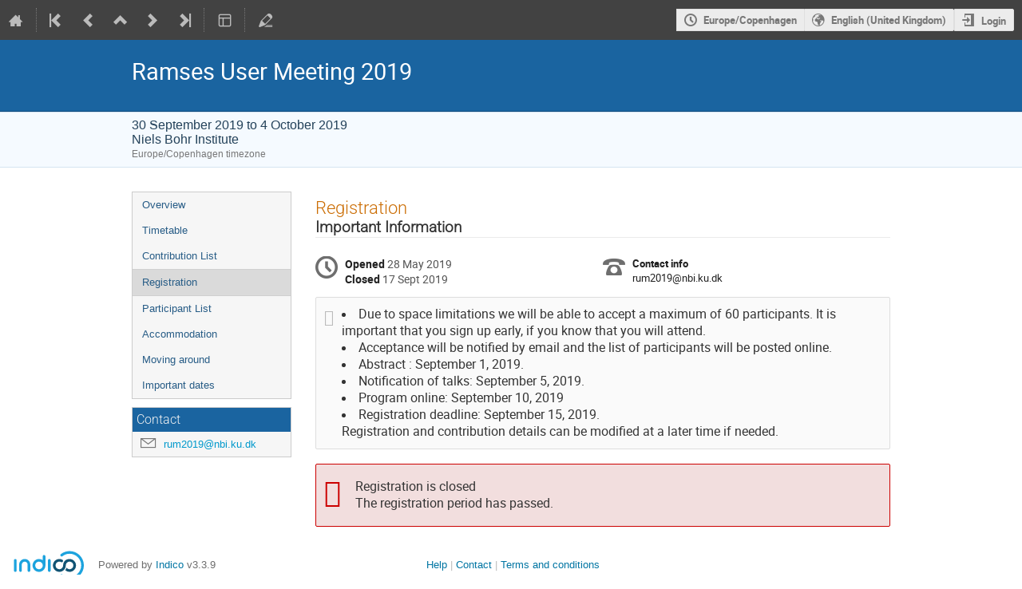

--- FILE ---
content_type: application/javascript
request_url: https://indico.nbi.ku.dk/dist/js/module_attachments.29639c9c.bundle.js
body_size: 6348
content:
"use strict";(globalThis.webpackChunk=globalThis.webpackChunk||[]).push([[9328],{31157:(t,e,a)=>{var n=a(637),i=a.n(n),o=a(25584);!function(t){const e=!!history.pushState;function a(t){$(t.target).closest(".actions").length||$(this).toggleClass("collapsed").next(".sub-tree").find("td > div").slideToggle(150)}$(document).ready((()=>{$(".attachments > .i-dropdown").parent().dropdown(),$("html").data("static-site")||function(){const t=$(".js-preview-dialog"),a=location.href.replace(/#.*$/,"");if($.mobileBrowser)return;function n(){e?history.back():location.hash=""}function s(t){const e=$('.attachment[data-previewable][data-attachment-id="{0}"]'.format(t));e.length?ajaxDialog({url:build_url(e.attr("href"),{preview:"1"}),title:e.data("title"),dialogClasses:"attachment-preview-dialog",onClose(t){$("body").off("keydown.attachmentPreview"),$("html, body").removeClass("prevent-scrolling"),t||n()},onOpen(t){const e=t.canvas.closest(".ui-dialog");e.prev(".ui-widget-overlay").addClass("attachment-preview-overlay"),t.canvas.find(".attachment-preview-content-wrapper, .js-close-preview").on("click",(()=>{t.canvas.trigger("ajaxDialog:close")})),t.canvas.find(".attachment-download").on("click",(function(){const t=$(this),e=t.attr("href");t.attr("href",build_url(e,{from_preview:"1",download:"1"})),i().defer((()=>{t.attr("href",e)}))})),t.canvas.find(".attachment-preview-content, .attachment-preview-top-bar").on("click",(t=>{t.stopPropagation()})),$("body").add(e).on("keydown.attachmentPreview",(e=>{e.which===$.ui.keyCode.ESCAPE&&t.canvas.trigger("ajaxDialog:close")})),$("html, body").addClass("prevent-scrolling"),i().defer((()=>{e.show()}))},onLoadError(t){const e=location.hash;if(n(),404===t.status)return alertPopup(o.$T.gettext("This file no longer exists. Please reload the page.")),!1;if(403===t.status){if(Indico.User&&void 0!==Indico.User.id)alertPopup((0,o.$T)("You are not authorized to access this file."),(0,o.$T)("Access Denied"));else{const t=(0,o.$T)("This file is protected. You will be redirected to the login page.");confirmPrompt(t,(0,o.$T)("Access Denied")).then((()=>{location.href=build_url(Indico.Urls.Login,{next:location.href+e})}))}return!1}}}):n()}$(window).on("hashchange",((t,n)=>{if(0!==location.hash.indexOf("#preview:"))$(".attachment-preview-dialog").trigger("ajaxDialog:close",[!0]);else{if(n&&e){const t=location.hash;history.replaceState({},document.title,a),history.pushState({},document.title,location.href+t)}s(parseInt(location.hash.split("#preview:")[1],10))}})).triggerHandler("hashchange",[!0]),t.on("click",(function(t){1!==t.which||t.shiftKey||t.metaKey||t.ctrlKey||t.altKey||(t.preventDefault(),location.hash="#preview:{0}".format($(this).data("attachmentId")))}))}(),$(document).on("click","[data-attachment-editor]",(function(t){t.preventDefault();const e=$(this);if(this.disabled||e.hasClass("disabled"))return;!function(t,e,a,n){a=void 0===a||a,ajaxDialog({trigger:n,url:build_url(Indico.Urls.AttachmentManager,t),title:e||o.$T.gettext("Manage material"),confirmCloseUnsaved:!1,hidePageHeader:!0,onClose(t,e){e&&a?location.reload():e&&n&&n.trigger("attachments:updated")}})}($(this).data("locator"),$(this).data("title"),void 0!==e.data("reload-on-change"),e)}))})),t.setupAttachmentTreeView=function(){$(".attachments-box").on("click",".tree .expandable",a)},t.setupAttachmentEditor=function(){const t=$(".attachment-editor");function e(){t.trigger("ajaxDialog:setData",[!0])}t.on("click",".tree .expandable",a).on("click",".js-dialog-action",(function(t){t.preventDefault();const a=$(this);let n=a.data("title");n||void 0===n||(n=a.attr("title")||a.data("qtip-oldtitle")),ajaxDialog({trigger:this,url:a.data("href"),title:n,hidePageHeader:!0,onClose(t){t&&($("#attachments-container").html(t.attachment_list),e())}})})).on("indico:confirmed",".js-delete",(function(a){a.preventDefault();const n=$(this);$.ajax({url:n.data("href"),method:n.data("method"),complete:IndicoUI.Dialogs.Util.progress(),error:handleAjaxError,success(a){$("#attachments-container").html(a.attachment_list),handleFlashes(a,!0,t),e()}})}))},t.reloadManagementAttachmentInfoColumn=function(t,e){$.ajax({url:build_url(Indico.Urls.ManagementAttachmentInfoColumn,t),method:"GET",error:handleAjaxError,success(t){e.replaceWith(t.html)}})},t.messageIfFolderProtected=function(t,e,a,n,o,s){e.on("change",(function(){const e=$(this);a[e.val()]&&!t.prop("checked")?(n.hide(),o.hide(),s.find(".folder-name").html(e.children("option:selected").text()),s.show()):(s.hide(),n.toggle(t.prop("checked")),o.toggle(!t.prop("checked")))})),i().defer((()=>{e.triggerHandler("change")}))},t.setupAttachmentTooltipButtons=function(){$(".attachments-tooltip-button").each((function(){const t=$(this);t.qtip({content:{text:t.next(".material_list")},show:{event:"click"},hide:{event:"unfocus"},position:{my:"top right",at:"bottom left"},events:{show(){t.addClass("open")},hide(){t.removeClass("open")}},style:{classes:"material_tip"}})}))}}(window);var s=a(29079),r=a(49528);const c=s.default.bind(null,{endpoint:"attachments.package_status",rules:[{args:["event_id","task_id"],converters:{event_id:"IntegerConverter"},defaults:{},trace:[{data:"|",isDynamic:!1},{data:"/",isDynamic:!1},{data:"event",isDynamic:!1},{data:"/",isDynamic:!1},{data:"event_id",isDynamic:!0},{data:"/",isDynamic:!1},{data:"attachments",isDynamic:!1},{data:"/",isDynamic:!1},{data:"package",isDynamic:!1},{data:"/",isDynamic:!1},{data:"status",isDynamic:!1},{data:"/",isDynamic:!1},{data:"task_id",isDynamic:!0}]}]},"/");window.setupGeneratePackage=function(t){$("#filter_type input:radio").on("change",(function(){$("#form-group-sessions").toggle("sessions"===this.value),$("#form-group-contributions").toggle("contributions"===this.value),$("#form-group-dates").toggle("dates"===this.value)})),$("#filter_type input:radio:checked").trigger("change");const e=$("#download-package-form");let a;async function n(e){let i;try{i=await r.indicoAxios.get(c({event_id:t,task_id:e}))}catch(t){return(0,r.handleAxiosError)(t),void a()}i.data.download_url?(window.location.href=i.data.download_url,a()):n(e)}e.ajaxForm({error(...t){a(),handleAjaxError(...t)},beforeSubmit(){a=IndicoUI.Dialogs.Util.progress(o.$T.gettext("Building package"))},success(t){t.success?n(t.task_id):(handleFlashes(t,!0,e.find(".flashed-messages")),a())}})}}},t=>{t.O(0,[4644,4394,2076],(()=>{return e=31157,t(t.s=e);var e}));t.O()}]);
//# sourceMappingURL=module_attachments.29639c9c.bundle.js.map